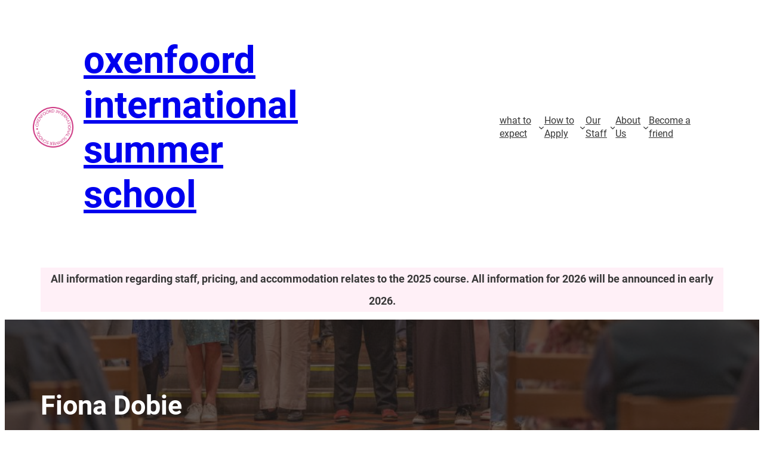

--- FILE ---
content_type: text/css
request_url: https://oxenfoordinternational.co.uk/wp-content/themes/patterns-charity/assets/library/atomic-css/atomic.min.css?ver=1.0.2
body_size: 3725
content:
:root{--at-ctnr:1140px;--at-ctnr-min:1100px;--at-gtr:15px}.at-ctnr-min{max-width:var(--at-ctnr-min)}.at-ctnr,.at-ctnr-min{margin-left:auto;margin-right:auto;padding-left:var(--at-gtr);padding-right:var(--at-gtr)}.at-ctnr{max-width:var(--at-ctnr)}.at-ctnr-fld{margin-left:auto;margin-right:auto;max-width:100%;padding-left:var(--at-gtr);padding-right:var(--at-gtr)}.at-row{display:-webkit-box;display:-ms-flexbox;display:flex;-ms-flex-wrap:wrap;flex-wrap:wrap;margin-left:calc(var(--at-gtr)*-1);margin-right:calc(var(--at-gtr)*-1)}.at-no-gtr{margin-left:0;margin-right:0}.at-no-gtr>.at-col,.at-no-gtr>[class*=at-col-]{padding-left:0;padding-right:0}.at-col,.at-col-1,.at-col-10,.at-col-11,.at-col-12,.at-col-2,.at-col-3,.at-col-4,.at-col-5,.at-col-6,.at-col-7,.at-col-8,.at-col-9,.at-col-auto,.at-col-cust,.at-col-lg,.at-col-lg-1,.at-col-lg-10,.at-col-lg-11,.at-col-lg-12,.at-col-lg-2,.at-col-lg-3,.at-col-lg-4,.at-col-lg-5,.at-col-lg-6,.at-col-lg-7,.at-col-lg-8,.at-col-lg-9,.at-col-lg-auto,.at-col-lg-cust,.at-col-md,.at-col-md-1,.at-col-md-10,.at-col-md-11,.at-col-md-12,.at-col-md-2,.at-col-md-3,.at-col-md-4,.at-col-md-5,.at-col-md-6,.at-col-md-7,.at-col-md-8,.at-col-md-9,.at-col-md-auto,.at-col-md-cust,.at-col-sm,.at-col-sm-1,.at-col-sm-10,.at-col-sm-11,.at-col-sm-12,.at-col-sm-2,.at-col-sm-3,.at-col-sm-4,.at-col-sm-5,.at-col-sm-6,.at-col-sm-7,.at-col-sm-8,.at-col-sm-9,.at-col-sm-auto,.at-col-sm-cust,.at-col-xl,.at-col-xl-1,.at-col-xl-10,.at-col-xl-11,.at-col-xl-12,.at-col-xl-2,.at-col-xl-3,.at-col-xl-4,.at-col-xl-5,.at-col-xl-6,.at-col-xl-7,.at-col-xl-8,.at-col-xl-9,.at-col-xl-auto,.at-col-xl-cust,.at-col-xxl,.at-col-xxl-1,.at-col-xxl-10,.at-col-xxl-11,.at-col-xxl-12,.at-col-xxl-2,.at-col-xxl-3,.at-col-xxl-4,.at-col-xxl-5,.at-col-xxl-6,.at-col-xxl-7,.at-col-xxl-8,.at-col-xxl-9,.at-col-xxl-auto,.at-col-xxl-cust{min-height:1px;padding-left:var(--at-gtr);padding-right:var(--at-gtr);position:relative;width:100%}.at-col{-ms-flex-preferred-size:0;flex-basis:0;-webkit-box-flex:1;-ms-flex-positive:1;flex-grow:1;max-width:100%}.at-col-auto{-webkit-box-flex:0;-ms-flex:0 0 auto;flex:0 0 auto;max-width:none;width:auto}.at-col-1{-webkit-box-flex:0;-ms-flex:0 0 8.3333333333%;flex:0 0 8.3333333333%;max-width:8.3333333333%}.at-col-2{-webkit-box-flex:0;-ms-flex:0 0 16.6666666667%;flex:0 0 16.6666666667%;max-width:16.6666666667%}.at-col-3{-webkit-box-flex:0;-ms-flex:0 0 25%;flex:0 0 25%;max-width:25%}.at-col-4{-webkit-box-flex:0;-ms-flex:0 0 33.3333333333%;flex:0 0 33.3333333333%;max-width:33.3333333333%}.at-col-5{-webkit-box-flex:0;-ms-flex:0 0 41.6666666667%;flex:0 0 41.6666666667%;max-width:41.6666666667%}.at-col-6{-webkit-box-flex:0;-ms-flex:0 0 50%;flex:0 0 50%;max-width:50%}.at-col-7{-webkit-box-flex:0;-ms-flex:0 0 58.3333333333%;flex:0 0 58.3333333333%;max-width:58.3333333333%}.at-col-8{-webkit-box-flex:0;-ms-flex:0 0 66.6666666667%;flex:0 0 66.6666666667%;max-width:66.6666666667%}.at-col-9{-webkit-box-flex:0;-ms-flex:0 0 75%;flex:0 0 75%;max-width:75%}.at-col-10{-webkit-box-flex:0;-ms-flex:0 0 83.3333333333%;flex:0 0 83.3333333333%;max-width:83.3333333333%}.at-col-11{-webkit-box-flex:0;-ms-flex:0 0 91.6666666667%;flex:0 0 91.6666666667%;max-width:91.6666666667%}.at-col-12{-webkit-box-flex:0;-ms-flex:0 0 100%;flex:0 0 100%;max-width:100%}.at-col-cust{-webkit-box-flex:0;-ms-flex:0 0 var(--at-cust-w);flex:0 0 var(--at-cust-w);max-width:var(--at-cust-w)}@media (min-width:576px){.at-col-sm{-ms-flex-preferred-size:0;flex-basis:0;-webkit-box-flex:1;-ms-flex-positive:1;flex-grow:1;max-width:100%}.at-col-sm-auto{-webkit-box-flex:0;-ms-flex:0 0 auto;flex:0 0 auto;max-width:none;width:auto}.at-col-sm-1{-webkit-box-flex:0;-ms-flex:0 0 8.3333333333%;flex:0 0 8.3333333333%;max-width:8.3333333333%}.at-col-sm-2{-webkit-box-flex:0;-ms-flex:0 0 16.6666666667%;flex:0 0 16.6666666667%;max-width:16.6666666667%}.at-col-sm-3{-webkit-box-flex:0;-ms-flex:0 0 25%;flex:0 0 25%;max-width:25%}.at-col-sm-4{-webkit-box-flex:0;-ms-flex:0 0 33.3333333333%;flex:0 0 33.3333333333%;max-width:33.3333333333%}.at-col-sm-5{-webkit-box-flex:0;-ms-flex:0 0 41.6666666667%;flex:0 0 41.6666666667%;max-width:41.6666666667%}.at-col-sm-6{-webkit-box-flex:0;-ms-flex:0 0 50%;flex:0 0 50%;max-width:50%}.at-col-sm-7{-webkit-box-flex:0;-ms-flex:0 0 58.3333333333%;flex:0 0 58.3333333333%;max-width:58.3333333333%}.at-col-sm-8{-webkit-box-flex:0;-ms-flex:0 0 66.6666666667%;flex:0 0 66.6666666667%;max-width:66.6666666667%}.at-col-sm-9{-webkit-box-flex:0;-ms-flex:0 0 75%;flex:0 0 75%;max-width:75%}.at-col-sm-10{-webkit-box-flex:0;-ms-flex:0 0 83.3333333333%;flex:0 0 83.3333333333%;max-width:83.3333333333%}.at-col-sm-11{-webkit-box-flex:0;-ms-flex:0 0 91.6666666667%;flex:0 0 91.6666666667%;max-width:91.6666666667%}.at-col-sm-12{-webkit-box-flex:0;-ms-flex:0 0 100%;flex:0 0 100%;max-width:100%}.at-col-sm-cust{-webkit-box-flex:0;-ms-flex:0 0 var(--at-cust-w);flex:0 0 var(--at-cust-w);max-width:var(--at-cust-w)}}@media (min-width:768px){.at-col-md{-ms-flex-preferred-size:0;flex-basis:0;-webkit-box-flex:1;-ms-flex-positive:1;flex-grow:1;max-width:100%}.at-col-md-auto{-webkit-box-flex:0;-ms-flex:0 0 auto;flex:0 0 auto;max-width:none;width:auto}.at-col-md-1{-webkit-box-flex:0;-ms-flex:0 0 8.3333333333%;flex:0 0 8.3333333333%;max-width:8.3333333333%}.at-col-md-2{-webkit-box-flex:0;-ms-flex:0 0 16.6666666667%;flex:0 0 16.6666666667%;max-width:16.6666666667%}.at-col-md-3{-webkit-box-flex:0;-ms-flex:0 0 25%;flex:0 0 25%;max-width:25%}.at-col-md-4{-webkit-box-flex:0;-ms-flex:0 0 33.3333333333%;flex:0 0 33.3333333333%;max-width:33.3333333333%}.at-col-md-5{-webkit-box-flex:0;-ms-flex:0 0 41.6666666667%;flex:0 0 41.6666666667%;max-width:41.6666666667%}.at-col-md-6{-webkit-box-flex:0;-ms-flex:0 0 50%;flex:0 0 50%;max-width:50%}.at-col-md-7{-webkit-box-flex:0;-ms-flex:0 0 58.3333333333%;flex:0 0 58.3333333333%;max-width:58.3333333333%}.at-col-md-8{-webkit-box-flex:0;-ms-flex:0 0 66.6666666667%;flex:0 0 66.6666666667%;max-width:66.6666666667%}.at-col-md-9{-webkit-box-flex:0;-ms-flex:0 0 75%;flex:0 0 75%;max-width:75%}.at-col-md-10{-webkit-box-flex:0;-ms-flex:0 0 83.3333333333%;flex:0 0 83.3333333333%;max-width:83.3333333333%}.at-col-md-11{-webkit-box-flex:0;-ms-flex:0 0 91.6666666667%;flex:0 0 91.6666666667%;max-width:91.6666666667%}.at-col-md-12{-webkit-box-flex:0;-ms-flex:0 0 100%;flex:0 0 100%;max-width:100%}.at-col-md-cust{-webkit-box-flex:0;-ms-flex:0 0 var(--at-cust-w);flex:0 0 var(--at-cust-w);max-width:var(--at-cust-w)}}@media (min-width:992px){.at-col-lg{-ms-flex-preferred-size:0;flex-basis:0;-webkit-box-flex:1;-ms-flex-positive:1;flex-grow:1;max-width:100%}.at-col-lg-auto{-webkit-box-flex:0;-ms-flex:0 0 auto;flex:0 0 auto;max-width:none;width:auto}.at-col-lg-1{-webkit-box-flex:0;-ms-flex:0 0 8.3333333333%;flex:0 0 8.3333333333%;max-width:8.3333333333%}.at-col-lg-2{-webkit-box-flex:0;-ms-flex:0 0 16.6666666667%;flex:0 0 16.6666666667%;max-width:16.6666666667%}.at-col-lg-3{-webkit-box-flex:0;-ms-flex:0 0 25%;flex:0 0 25%;max-width:25%}.at-col-lg-4{-webkit-box-flex:0;-ms-flex:0 0 33.3333333333%;flex:0 0 33.3333333333%;max-width:33.3333333333%}.at-col-lg-5{-webkit-box-flex:0;-ms-flex:0 0 41.6666666667%;flex:0 0 41.6666666667%;max-width:41.6666666667%}.at-col-lg-6{-webkit-box-flex:0;-ms-flex:0 0 50%;flex:0 0 50%;max-width:50%}.at-col-lg-7{-webkit-box-flex:0;-ms-flex:0 0 58.3333333333%;flex:0 0 58.3333333333%;max-width:58.3333333333%}.at-col-lg-8{-webkit-box-flex:0;-ms-flex:0 0 66.6666666667%;flex:0 0 66.6666666667%;max-width:66.6666666667%}.at-col-lg-9{-webkit-box-flex:0;-ms-flex:0 0 75%;flex:0 0 75%;max-width:75%}.at-col-lg-10{-webkit-box-flex:0;-ms-flex:0 0 83.3333333333%;flex:0 0 83.3333333333%;max-width:83.3333333333%}.at-col-lg-11{-webkit-box-flex:0;-ms-flex:0 0 91.6666666667%;flex:0 0 91.6666666667%;max-width:91.6666666667%}.at-col-lg-12{-webkit-box-flex:0;-ms-flex:0 0 100%;flex:0 0 100%;max-width:100%}.at-col-lg-cust{-webkit-box-flex:0;-ms-flex:0 0 var(--at-cust-w);flex:0 0 var(--at-cust-w);max-width:var(--at-cust-w)}}@media (min-width:1200px){.at-col-xl{-ms-flex-preferred-size:0;flex-basis:0;-webkit-box-flex:1;-ms-flex-positive:1;flex-grow:1;max-width:100%}.at-col-xl-auto{-webkit-box-flex:0;-ms-flex:0 0 auto;flex:0 0 auto;max-width:none;width:auto}.at-col-xl-1{-webkit-box-flex:0;-ms-flex:0 0 8.3333333333%;flex:0 0 8.3333333333%;max-width:8.3333333333%}.at-col-xl-2{-webkit-box-flex:0;-ms-flex:0 0 16.6666666667%;flex:0 0 16.6666666667%;max-width:16.6666666667%}.at-col-xl-3{-webkit-box-flex:0;-ms-flex:0 0 25%;flex:0 0 25%;max-width:25%}.at-col-xl-4{-webkit-box-flex:0;-ms-flex:0 0 33.3333333333%;flex:0 0 33.3333333333%;max-width:33.3333333333%}.at-col-xl-5{-webkit-box-flex:0;-ms-flex:0 0 41.6666666667%;flex:0 0 41.6666666667%;max-width:41.6666666667%}.at-col-xl-6{-webkit-box-flex:0;-ms-flex:0 0 50%;flex:0 0 50%;max-width:50%}.at-col-xl-7{-webkit-box-flex:0;-ms-flex:0 0 58.3333333333%;flex:0 0 58.3333333333%;max-width:58.3333333333%}.at-col-xl-8{-webkit-box-flex:0;-ms-flex:0 0 66.6666666667%;flex:0 0 66.6666666667%;max-width:66.6666666667%}.at-col-xl-9{-webkit-box-flex:0;-ms-flex:0 0 75%;flex:0 0 75%;max-width:75%}.at-col-xl-10{-webkit-box-flex:0;-ms-flex:0 0 83.3333333333%;flex:0 0 83.3333333333%;max-width:83.3333333333%}.at-col-xl-11{-webkit-box-flex:0;-ms-flex:0 0 91.6666666667%;flex:0 0 91.6666666667%;max-width:91.6666666667%}.at-col-xl-12{-webkit-box-flex:0;-ms-flex:0 0 100%;flex:0 0 100%;max-width:100%}.at-col-xl-cust{-webkit-box-flex:0;-ms-flex:0 0 var(--at-cust-w);flex:0 0 var(--at-cust-w);max-width:var(--at-cust-w)}}@media (min-width:1400px){.at-col-xxl{-ms-flex-preferred-size:0;flex-basis:0;-webkit-box-flex:1;-ms-flex-positive:1;flex-grow:1;max-width:100%}.at-col-xxl-auto{-webkit-box-flex:0;-ms-flex:0 0 auto;flex:0 0 auto;max-width:none;width:auto}.at-col-xxl-1{-webkit-box-flex:0;-ms-flex:0 0 8.3333333333%;flex:0 0 8.3333333333%;max-width:8.3333333333%}.at-col-xxl-2{-webkit-box-flex:0;-ms-flex:0 0 16.6666666667%;flex:0 0 16.6666666667%;max-width:16.6666666667%}.at-col-xxl-3{-webkit-box-flex:0;-ms-flex:0 0 25%;flex:0 0 25%;max-width:25%}.at-col-xxl-4{-webkit-box-flex:0;-ms-flex:0 0 33.3333333333%;flex:0 0 33.3333333333%;max-width:33.3333333333%}.at-col-xxl-5{-webkit-box-flex:0;-ms-flex:0 0 41.6666666667%;flex:0 0 41.6666666667%;max-width:41.6666666667%}.at-col-xxl-6{-webkit-box-flex:0;-ms-flex:0 0 50%;flex:0 0 50%;max-width:50%}.at-col-xxl-7{-webkit-box-flex:0;-ms-flex:0 0 58.3333333333%;flex:0 0 58.3333333333%;max-width:58.3333333333%}.at-col-xxl-8{-webkit-box-flex:0;-ms-flex:0 0 66.6666666667%;flex:0 0 66.6666666667%;max-width:66.6666666667%}.at-col-xxl-9{-webkit-box-flex:0;-ms-flex:0 0 75%;flex:0 0 75%;max-width:75%}.at-col-xxl-10{-webkit-box-flex:0;-ms-flex:0 0 83.3333333333%;flex:0 0 83.3333333333%;max-width:83.3333333333%}.at-col-xxl-11{-webkit-box-flex:0;-ms-flex:0 0 91.6666666667%;flex:0 0 91.6666666667%;max-width:91.6666666667%}.at-col-xxl-12{-webkit-box-flex:0;-ms-flex:0 0 100%;flex:0 0 100%;max-width:100%}.at-col-xxl-cust{-webkit-box-flex:0;-ms-flex:0 0 var(--at-cust-w);flex:0 0 var(--at-cust-w);max-width:var(--at-cust-w)}}.at-gap{gap:var(--at-gap)}.at-row-gap{row-gap:var(--at-row-gap)}.at-col-2m3,.at-col-lg-2m3,.at-col-md-2m3,.at-col-sm-2m3,.at-col-xl-2m3,.at-col-xs-2m3{min-height:1px;padding-left:var(--at-gtr);padding-right:var(--at-gtr);position:relative;width:100%}.at-col-2m3{-webkit-box-flex:0;-ms-flex:0 0 20%;flex:0 0 20%;max-width:20%}@media (min-width:576px){.at-col-sm-2m3{-webkit-box-flex:0;-ms-flex:0 0 20%;flex:0 0 20%;max-width:20%}}@media (min-width:768px){.at-col-md-2m3{-webkit-box-flex:0;-ms-flex:0 0 20%;flex:0 0 20%;max-width:20%}}@media (min-width:992px){.at-col-lg-2m3{-webkit-box-flex:0;-ms-flex:0 0 20%;flex:0 0 20%;max-width:20%}}@media (min-width:1200px){.at-col-xl-2m3{-webkit-box-flex:0;-ms-flex:0 0 20%;flex:0 0 20%;max-width:20%}}@media (min-width:1400px){.at-col-xxl-2m3{-webkit-box-flex:0;-ms-flex:0 0 20%;flex:0 0 20%;max-width:20%}}.at-flx-row{-webkit-box-orient:horizontal!important;-ms-flex-direction:row!important;flex-direction:row!important}.at-flx-col,.at-flx-row{-webkit-box-direction:normal!important}.at-flx-col{-webkit-box-orient:vertical!important;-ms-flex-direction:column!important;flex-direction:column!important}.at-flx-row-rev{-webkit-box-orient:horizontal!important;-ms-flex-direction:row-reverse!important;flex-direction:row-reverse!important}.at-flx-col-rev,.at-flx-row-rev{-webkit-box-direction:reverse!important}.at-flx-col-rev{-webkit-box-orient:vertical!important;-ms-flex-direction:column-reverse!important;flex-direction:column-reverse!important}.at-flx-wrp{-ms-flex-wrap:wrap!important;flex-wrap:wrap!important}.at-flx-nowrp{-ms-flex-wrap:nowrap!important;flex-wrap:nowrap!important}.at-flx-wrp-rev{-ms-flex-wrap:wrap-reverse!important;flex-wrap:wrap-reverse!important}.at-flx-fil{-webkit-box-flex:1!important;-ms-flex:1 1 auto!important;flex:1 1 auto!important}.at-flx-grw-0{-webkit-box-flex:0!important;-ms-flex-positive:0!important;flex-grow:0!important}.at-flx-grw-1{-webkit-box-flex:1!important;-ms-flex-positive:1!important;flex-grow:1!important}.at-flx-srnk-0{-ms-flex-negative:0!important;flex-shrink:0!important}.at-flx-srnk-1{-ms-flex-negative:1!important;flex-shrink:1!important}.at-jfy-cont-st{-webkit-box-pack:start!important;-ms-flex-pack:start!important;justify-content:flex-start!important}.at-jfy-cont-end{-webkit-box-pack:end!important;-ms-flex-pack:end!important;justify-content:flex-end!important}.at-jfy-cont-ctr{-webkit-box-pack:center!important;-ms-flex-pack:center!important;justify-content:center!important}.at-jfy-cont-btw{-webkit-box-pack:justify!important;-ms-flex-pack:justify!important;justify-content:space-between!important}.at-jfy-cont-ard{-ms-flex-pack:distribute!important;justify-content:space-around!important}.at-jfy-cont-evnly{-webkit-box-pack:space-evenly!important;-ms-flex-pack:space-evenly!important;justify-content:space-evenly!important}.at-al-itm-st{-webkit-box-align:start!important;-ms-flex-align:start!important;align-items:flex-start!important}.at-al-itm-end{-webkit-box-align:end!important;-ms-flex-align:end!important;align-items:flex-end!important}.at-al-itm-ctr{-webkit-box-align:center!important;-ms-flex-align:center!important;align-items:center!important}.at-al-itm-bsln{-webkit-box-align:baseline!important;-ms-flex-align:baseline!important;align-items:baseline!important}.at-al-itm-strh{-webkit-box-align:stretch!important;-ms-flex-align:stretch!important;align-items:stretch!important}.at-al-cont-st{-ms-flex-line-pack:start!important;align-content:flex-start!important}.at-al-cont-end{-ms-flex-line-pack:end!important;align-content:flex-end!important}.at-al-cont-ctr{-ms-flex-line-pack:center!important;align-content:center!important}.at-al-cont-btw{-ms-flex-line-pack:justify!important;align-content:space-between!important}.at-al-cont-ard{-ms-flex-line-pack:distribute!important;align-content:space-around!important}.at-al-cont-strh{-ms-flex-line-pack:stretch!important;align-content:stretch!important}.at-al-slf-auto{-ms-flex-item-align:auto!important;align-self:auto!important}.at-al-slf-st{-ms-flex-item-align:start!important;align-self:flex-start!important}.at-al-slf-end{-ms-flex-item-align:end!important;align-self:flex-end!important}.at-al-slf-ctr{-ms-flex-item-align:center!important;align-self:center!important}.at-al-slf-bsln{-ms-flex-item-align:baseline!important;align-self:baseline!important}.at-al-slf-strh{-ms-flex-item-align:stretch!important;align-self:stretch!important}@media (min-width:576px){.at-flx-sm-row{-webkit-box-orient:horizontal!important;-ms-flex-direction:row!important;flex-direction:row!important}.at-flx-sm-col,.at-flx-sm-row{-webkit-box-direction:normal!important}.at-flx-sm-col{-webkit-box-orient:vertical!important;-ms-flex-direction:column!important;flex-direction:column!important}.at-flx-sm-row-rev{-webkit-box-orient:horizontal!important;-ms-flex-direction:row-reverse!important;flex-direction:row-reverse!important}.at-flx-sm-col-rev,.at-flx-sm-row-rev{-webkit-box-direction:reverse!important}.at-flx-sm-col-rev{-webkit-box-orient:vertical!important;-ms-flex-direction:column-reverse!important;flex-direction:column-reverse!important}.at-flx-sm-wrp{-ms-flex-wrap:wrap!important;flex-wrap:wrap!important}.at-flx-sm-nowrp{-ms-flex-wrap:nowrap!important;flex-wrap:nowrap!important}.at-flx-sm-wrp-rev{-ms-flex-wrap:wrap-reverse!important;flex-wrap:wrap-reverse!important}.at-flx-sm-fil{-webkit-box-flex:1!important;-ms-flex:1 1 auto!important;flex:1 1 auto!important}.at-flx-sm-grw-0{-webkit-box-flex:0!important;-ms-flex-positive:0!important;flex-grow:0!important}.at-flx-sm-grw-1{-webkit-box-flex:1!important;-ms-flex-positive:1!important;flex-grow:1!important}.at-flx-sm-srnk-0{-ms-flex-negative:0!important;flex-shrink:0!important}.at-flx-sm-srnk-1{-ms-flex-negative:1!important;flex-shrink:1!important}.at-jfy-cont-sm-st{-webkit-box-pack:start!important;-ms-flex-pack:start!important;justify-content:flex-start!important}.at-jfy-cont-sm-end{-webkit-box-pack:end!important;-ms-flex-pack:end!important;justify-content:flex-end!important}.at-jfy-cont-sm-ctr{-webkit-box-pack:center!important;-ms-flex-pack:center!important;justify-content:center!important}.at-jfy-cont-sm-btw{-webkit-box-pack:justify!important;-ms-flex-pack:justify!important;justify-content:space-between!important}.at-jfy-cont-sm-ard{-ms-flex-pack:distribute!important;justify-content:space-around!important}.at-jfy-cont-sm-evnly{-webkit-box-pack:space-evenly!important;-ms-flex-pack:space-evenly!important;justify-content:space-evenly!important}.at-al-itm-sm-st{-webkit-box-align:start!important;-ms-flex-align:start!important;align-items:flex-start!important}.at-al-itm-sm-end{-webkit-box-align:end!important;-ms-flex-align:end!important;align-items:flex-end!important}.at-al-itm-sm-ctr{-webkit-box-align:center!important;-ms-flex-align:center!important;align-items:center!important}.at-al-itm-sm-bsln{-webkit-box-align:baseline!important;-ms-flex-align:baseline!important;align-items:baseline!important}.at-al-itm-sm-strh{-webkit-box-align:stretch!important;-ms-flex-align:stretch!important;align-items:stretch!important}.at-al-cont-sm-st{-ms-flex-line-pack:start!important;align-content:flex-start!important}.at-al-cont-sm-end{-ms-flex-line-pack:end!important;align-content:flex-end!important}.at-al-cont-sm-ctr{-ms-flex-line-pack:center!important;align-content:center!important}.at-al-cont-sm-btw{-ms-flex-line-pack:justify!important;align-content:space-between!important}.at-al-cont-sm-ard{-ms-flex-line-pack:distribute!important;align-content:space-around!important}.at-al-cont-sm-strh{-ms-flex-line-pack:stretch!important;align-content:stretch!important}.at-al-slf-sm-auto{-ms-flex-item-align:auto!important;align-self:auto!important}.at-al-slf-sm-st{-ms-flex-item-align:start!important;align-self:flex-start!important}.at-al-slf-sm-end{-ms-flex-item-align:end!important;align-self:flex-end!important}.at-al-slf-sm-ctr{-ms-flex-item-align:center!important;align-self:center!important}.at-al-slf-sm-bsln{-ms-flex-item-align:baseline!important;align-self:baseline!important}.at-al-slf-sm-strh{-ms-flex-item-align:stretch!important;align-self:stretch!important}}@media (min-width:768px){.at-flx-md-row{-webkit-box-orient:horizontal!important;-ms-flex-direction:row!important;flex-direction:row!important}.at-flx-md-col,.at-flx-md-row{-webkit-box-direction:normal!important}.at-flx-md-col{-webkit-box-orient:vertical!important;-ms-flex-direction:column!important;flex-direction:column!important}.at-flx-md-row-rev{-webkit-box-orient:horizontal!important;-ms-flex-direction:row-reverse!important;flex-direction:row-reverse!important}.at-flx-md-col-rev,.at-flx-md-row-rev{-webkit-box-direction:reverse!important}.at-flx-md-col-rev{-webkit-box-orient:vertical!important;-ms-flex-direction:column-reverse!important;flex-direction:column-reverse!important}.at-flx-md-wrp{-ms-flex-wrap:wrap!important;flex-wrap:wrap!important}.at-flx-md-nowrp{-ms-flex-wrap:nowrap!important;flex-wrap:nowrap!important}.at-flx-md-wrp-rev{-ms-flex-wrap:wrap-reverse!important;flex-wrap:wrap-reverse!important}.at-flx-md-fil{-webkit-box-flex:1!important;-ms-flex:1 1 auto!important;flex:1 1 auto!important}.at-flx-md-grw-0{-webkit-box-flex:0!important;-ms-flex-positive:0!important;flex-grow:0!important}.at-flx-md-grw-1{-webkit-box-flex:1!important;-ms-flex-positive:1!important;flex-grow:1!important}.at-flx-md-srnk-0{-ms-flex-negative:0!important;flex-shrink:0!important}.at-flx-md-srnk-1{-ms-flex-negative:1!important;flex-shrink:1!important}.at-jfy-cont-md-st{-webkit-box-pack:start!important;-ms-flex-pack:start!important;justify-content:flex-start!important}.at-jfy-cont-md-end{-webkit-box-pack:end!important;-ms-flex-pack:end!important;justify-content:flex-end!important}.at-jfy-cont-md-ctr{-webkit-box-pack:center!important;-ms-flex-pack:center!important;justify-content:center!important}.at-jfy-cont-md-btw{-webkit-box-pack:justify!important;-ms-flex-pack:justify!important;justify-content:space-between!important}.at-jfy-cont-md-ard{-ms-flex-pack:distribute!important;justify-content:space-around!important}.at-jfy-cont-md-evnly{-webkit-box-pack:space-evenly!important;-ms-flex-pack:space-evenly!important;justify-content:space-evenly!important}.at-al-itm-md-st{-webkit-box-align:start!important;-ms-flex-align:start!important;align-items:flex-start!important}.at-al-itm-md-end{-webkit-box-align:end!important;-ms-flex-align:end!important;align-items:flex-end!important}.at-al-itm-md-ctr{-webkit-box-align:center!important;-ms-flex-align:center!important;align-items:center!important}.at-al-itm-md-bsln{-webkit-box-align:baseline!important;-ms-flex-align:baseline!important;align-items:baseline!important}.at-al-itm-md-strh{-webkit-box-align:stretch!important;-ms-flex-align:stretch!important;align-items:stretch!important}.at-al-cont-md-st{-ms-flex-line-pack:start!important;align-content:flex-start!important}.at-al-cont-md-end{-ms-flex-line-pack:end!important;align-content:flex-end!important}.at-al-cont-md-ctr{-ms-flex-line-pack:center!important;align-content:center!important}.at-al-cont-md-btw{-ms-flex-line-pack:justify!important;align-content:space-between!important}.at-al-cont-md-ard{-ms-flex-line-pack:distribute!important;align-content:space-around!important}.at-al-cont-md-strh{-ms-flex-line-pack:stretch!important;align-content:stretch!important}.at-al-slf-md-auto{-ms-flex-item-align:auto!important;align-self:auto!important}.at-al-slf-md-st{-ms-flex-item-align:start!important;align-self:flex-start!important}.at-al-slf-md-end{-ms-flex-item-align:end!important;align-self:flex-end!important}.at-al-slf-md-ctr{-ms-flex-item-align:center!important;align-self:center!important}.at-al-slf-md-bsln{-ms-flex-item-align:baseline!important;align-self:baseline!important}.at-al-slf-md-strh{-ms-flex-item-align:stretch!important;align-self:stretch!important}}@media (min-width:992px){.at-flx-lg-row{-webkit-box-orient:horizontal!important;-ms-flex-direction:row!important;flex-direction:row!important}.at-flx-lg-col,.at-flx-lg-row{-webkit-box-direction:normal!important}.at-flx-lg-col{-webkit-box-orient:vertical!important;-ms-flex-direction:column!important;flex-direction:column!important}.at-flx-lg-row-rev{-webkit-box-orient:horizontal!important;-ms-flex-direction:row-reverse!important;flex-direction:row-reverse!important}.at-flx-lg-col-rev,.at-flx-lg-row-rev{-webkit-box-direction:reverse!important}.at-flx-lg-col-rev{-webkit-box-orient:vertical!important;-ms-flex-direction:column-reverse!important;flex-direction:column-reverse!important}.at-flx-lg-wrp{-ms-flex-wrap:wrap!important;flex-wrap:wrap!important}.at-flx-lg-nowrp{-ms-flex-wrap:nowrap!important;flex-wrap:nowrap!important}.at-flx-lg-wrp-rev{-ms-flex-wrap:wrap-reverse!important;flex-wrap:wrap-reverse!important}.at-flx-lg-fil{-webkit-box-flex:1!important;-ms-flex:1 1 auto!important;flex:1 1 auto!important}.at-flx-lg-grw-0{-webkit-box-flex:0!important;-ms-flex-positive:0!important;flex-grow:0!important}.at-flx-lg-grw-1{-webkit-box-flex:1!important;-ms-flex-positive:1!important;flex-grow:1!important}.at-flx-lg-srnk-0{-ms-flex-negative:0!important;flex-shrink:0!important}.at-flx-lg-srnk-1{-ms-flex-negative:1!important;flex-shrink:1!important}.at-jfy-cont-lg-st{-webkit-box-pack:start!important;-ms-flex-pack:start!important;justify-content:flex-start!important}.at-jfy-cont-lg-end{-webkit-box-pack:end!important;-ms-flex-pack:end!important;justify-content:flex-end!important}.at-jfy-cont-lg-ctr{-webkit-box-pack:center!important;-ms-flex-pack:center!important;justify-content:center!important}.at-jfy-cont-lg-btw{-webkit-box-pack:justify!important;-ms-flex-pack:justify!important;justify-content:space-between!important}.at-jfy-cont-lg-ard{-ms-flex-pack:distribute!important;justify-content:space-around!important}.at-jfy-cont-lg-evnly{-webkit-box-pack:space-evenly!important;-ms-flex-pack:space-evenly!important;justify-content:space-evenly!important}.at-al-itm-lg-st{-webkit-box-align:start!important;-ms-flex-align:start!important;align-items:flex-start!important}.at-al-itm-lg-end{-webkit-box-align:end!important;-ms-flex-align:end!important;align-items:flex-end!important}.at-al-itm-lg-ctr{-webkit-box-align:center!important;-ms-flex-align:center!important;align-items:center!important}.at-al-itm-lg-bsln{-webkit-box-align:baseline!important;-ms-flex-align:baseline!important;align-items:baseline!important}.at-al-itm-lg-strh{-webkit-box-align:stretch!important;-ms-flex-align:stretch!important;align-items:stretch!important}.at-al-cont-lg-st{-ms-flex-line-pack:start!important;align-content:flex-start!important}.at-al-cont-lg-end{-ms-flex-line-pack:end!important;align-content:flex-end!important}.at-al-cont-lg-ctr{-ms-flex-line-pack:center!important;align-content:center!important}.at-al-cont-lg-btw{-ms-flex-line-pack:justify!important;align-content:space-between!important}.at-al-cont-lg-ard{-ms-flex-line-pack:distribute!important;align-content:space-around!important}.at-al-cont-lg-strh{-ms-flex-line-pack:stretch!important;align-content:stretch!important}.at-al-slf-lg-auto{-ms-flex-item-align:auto!important;align-self:auto!important}.at-al-slf-lg-st{-ms-flex-item-align:start!important;align-self:flex-start!important}.at-al-slf-lg-end{-ms-flex-item-align:end!important;align-self:flex-end!important}.at-al-slf-lg-ctr{-ms-flex-item-align:center!important;align-self:center!important}.at-al-slf-lg-bsln{-ms-flex-item-align:baseline!important;align-self:baseline!important}.at-al-slf-lg-strh{-ms-flex-item-align:stretch!important;align-self:stretch!important}}@media (min-width:1200px){.at-flx-xl-row{-webkit-box-orient:horizontal!important;-ms-flex-direction:row!important;flex-direction:row!important}.at-flx-xl-col,.at-flx-xl-row{-webkit-box-direction:normal!important}.at-flx-xl-col{-webkit-box-orient:vertical!important;-ms-flex-direction:column!important;flex-direction:column!important}.at-flx-xl-row-rev{-webkit-box-orient:horizontal!important;-ms-flex-direction:row-reverse!important;flex-direction:row-reverse!important}.at-flx-xl-col-rev,.at-flx-xl-row-rev{-webkit-box-direction:reverse!important}.at-flx-xl-col-rev{-webkit-box-orient:vertical!important;-ms-flex-direction:column-reverse!important;flex-direction:column-reverse!important}.at-flx-xl-wrp{-ms-flex-wrap:wrap!important;flex-wrap:wrap!important}.at-flx-xl-nowrp{-ms-flex-wrap:nowrap!important;flex-wrap:nowrap!important}.at-flx-xl-wrp-rev{-ms-flex-wrap:wrap-reverse!important;flex-wrap:wrap-reverse!important}.at-flx-xl-fil{-webkit-box-flex:1!important;-ms-flex:1 1 auto!important;flex:1 1 auto!important}.at-flx-xl-grw-0{-webkit-box-flex:0!important;-ms-flex-positive:0!important;flex-grow:0!important}.at-flx-xl-grw-1{-webkit-box-flex:1!important;-ms-flex-positive:1!important;flex-grow:1!important}.at-flx-xl-srnk-0{-ms-flex-negative:0!important;flex-shrink:0!important}.at-flx-xl-srnk-1{-ms-flex-negative:1!important;flex-shrink:1!important}.at-jfy-cont-xl-st{-webkit-box-pack:start!important;-ms-flex-pack:start!important;justify-content:flex-start!important}.at-jfy-cont-xl-end{-webkit-box-pack:end!important;-ms-flex-pack:end!important;justify-content:flex-end!important}.at-jfy-cont-xl-ctr{-webkit-box-pack:center!important;-ms-flex-pack:center!important;justify-content:center!important}.at-jfy-cont-xl-btw{-webkit-box-pack:justify!important;-ms-flex-pack:justify!important;justify-content:space-between!important}.at-jfy-cont-xl-ard{-ms-flex-pack:distribute!important;justify-content:space-around!important}.at-jfy-cont-xl-evnly{-webkit-box-pack:space-evenly!important;-ms-flex-pack:space-evenly!important;justify-content:space-evenly!important}.at-al-itm-xl-st{-webkit-box-align:start!important;-ms-flex-align:start!important;align-items:flex-start!important}.at-al-itm-xl-end{-webkit-box-align:end!important;-ms-flex-align:end!important;align-items:flex-end!important}.at-al-itm-xl-ctr{-webkit-box-align:center!important;-ms-flex-align:center!important;align-items:center!important}.at-al-itm-xl-bsln{-webkit-box-align:baseline!important;-ms-flex-align:baseline!important;align-items:baseline!important}.at-al-itm-xl-strh{-webkit-box-align:stretch!important;-ms-flex-align:stretch!important;align-items:stretch!important}.at-al-cont-xl-st{-ms-flex-line-pack:start!important;align-content:flex-start!important}.at-al-cont-xl-end{-ms-flex-line-pack:end!important;align-content:flex-end!important}.at-al-cont-xl-ctr{-ms-flex-line-pack:center!important;align-content:center!important}.at-al-cont-xl-btw{-ms-flex-line-pack:justify!important;align-content:space-between!important}.at-al-cont-xl-ard{-ms-flex-line-pack:distribute!important;align-content:space-around!important}.at-al-cont-xl-strh{-ms-flex-line-pack:stretch!important;align-content:stretch!important}.at-al-slf-xl-auto{-ms-flex-item-align:auto!important;align-self:auto!important}.at-al-slf-xl-st{-ms-flex-item-align:start!important;align-self:flex-start!important}.at-al-slf-xl-end{-ms-flex-item-align:end!important;align-self:flex-end!important}.at-al-slf-xl-ctr{-ms-flex-item-align:center!important;align-self:center!important}.at-al-slf-xl-bsln{-ms-flex-item-align:baseline!important;align-self:baseline!important}.at-al-slf-xl-strh{-ms-flex-item-align:stretch!important;align-self:stretch!important}}@media (min-width:1400px){.at-flx-xxl-row{-webkit-box-orient:horizontal!important;-ms-flex-direction:row!important;flex-direction:row!important}.at-flx-xxl-col,.at-flx-xxl-row{-webkit-box-direction:normal!important}.at-flx-xxl-col{-webkit-box-orient:vertical!important;-ms-flex-direction:column!important;flex-direction:column!important}.at-flx-xxl-row-rev{-webkit-box-orient:horizontal!important;-webkit-box-direction:reverse!important;-ms-flex-direction:row-reverse!important;flex-direction:row-reverse!important}.at-flx-xxl-col-rev{-webkit-box-orient:vertical!important;-webkit-box-direction:reverse!important;-ms-flex-direction:column-reverse!important;flex-direction:column-reverse!important}.at-flx-xxl-wrp{-ms-flex-wrap:wrap!important;flex-wrap:wrap!important}.at-flx-xxl-nowrp{-ms-flex-wrap:nowrap!important;flex-wrap:nowrap!important}.at-flx-xxl-wrp-rev{-ms-flex-wrap:wrap-reverse!important;flex-wrap:wrap-reverse!important}.at-flx-xxl-fil{-webkit-box-flex:1!important;-ms-flex:1 1 auto!important;flex:1 1 auto!important}.at-flx-xxl-grw-0{-webkit-box-flex:0!important;-ms-flex-positive:0!important;flex-grow:0!important}.at-flx-xxl-grw-1{-webkit-box-flex:1!important;-ms-flex-positive:1!important;flex-grow:1!important}.at-flx-xxl-srnk-0{-ms-flex-negative:0!important;flex-shrink:0!important}.at-flx-xxl-srnk-1{-ms-flex-negative:1!important;flex-shrink:1!important}.at-jfy-cont-xxl-st{-webkit-box-pack:start!important;-ms-flex-pack:start!important;justify-content:flex-start!important}.at-jfy-cont-xxl-end{-webkit-box-pack:end!important;-ms-flex-pack:end!important;justify-content:flex-end!important}.at-jfy-cont-xxl-ctr{-webkit-box-pack:center!important;-ms-flex-pack:center!important;justify-content:center!important}.at-jfy-cont-xxl-btw{-webkit-box-pack:justify!important;-ms-flex-pack:justify!important;justify-content:space-between!important}.at-jfy-cont-xxl-ard{-ms-flex-pack:distribute!important;justify-content:space-around!important}.at-jfy-cont-xxl-evnly{-webkit-box-pack:space-evenly!important;-ms-flex-pack:space-evenly!important;justify-content:space-evenly!important}.at-al-itm-xxl-st{-webkit-box-align:start!important;-ms-flex-align:start!important;align-items:flex-start!important}.at-al-itm-xxl-end{-webkit-box-align:end!important;-ms-flex-align:end!important;align-items:flex-end!important}.at-al-itm-xxl-ctr{-webkit-box-align:center!important;-ms-flex-align:center!important;align-items:center!important}.at-al-itm-xxl-bsln{-webkit-box-align:baseline!important;-ms-flex-align:baseline!important;align-items:baseline!important}.at-al-itm-xxl-strh{-webkit-box-align:stretch!important;-ms-flex-align:stretch!important;align-items:stretch!important}.at-al-cont-xxl-st{-ms-flex-line-pack:start!important;align-content:flex-start!important}.at-al-cont-xxl-end{-ms-flex-line-pack:end!important;align-content:flex-end!important}.at-al-cont-xxl-ctr{-ms-flex-line-pack:center!important;align-content:center!important}.at-al-cont-xxl-btw{-ms-flex-line-pack:justify!important;align-content:space-between!important}.at-al-cont-xxl-ard{-ms-flex-line-pack:distribute!important;align-content:space-around!important}.at-al-cont-xxl-strh{-ms-flex-line-pack:stretch!important;align-content:stretch!important}.at-al-slf-xxl-auto{-ms-flex-item-align:auto!important;align-self:auto!important}.at-al-slf-xxl-st{-ms-flex-item-align:start!important;align-self:flex-start!important}.at-al-slf-xxl-end{-ms-flex-item-align:end!important;align-self:flex-end!important}.at-al-slf-xxl-ctr{-ms-flex-item-align:center!important;align-self:center!important}.at-al-slf-xxl-bsln{-ms-flex-item-align:baseline!important;align-self:baseline!important}.at-al-slf-xxl-strh{-ms-flex-item-align:stretch!important;align-self:stretch!important}}.at-d-non{display:none!important}.at-inl{display:inline!important}.at-inl-blk{display:inline-block!important}.at-blk{display:block!important}.at-tbl{display:table!important}.at-tbl-row{display:table-row!important}.at-tbl-cel{display:table-cell!important}.at-flx{display:-webkit-box!important;display:-ms-flexbox!important;display:flex!important}.at-inl-flx{display:-webkit-inline-box!important;display:-ms-inline-flexbox!important;display:inline-flex!important}@media (min-width:576px){.at-sm-d-non{display:none!important}.at-sm-inl{display:inline!important}.at-sm-inl-blk{display:inline-block!important}.at-sm-blk{display:block!important}.at-sm-tbl{display:table!important}.at-sm-tbl-row{display:table-row!important}.at-sm-tbl-cel{display:table-cell!important}.at-sm-flx{display:-webkit-box!important;display:-ms-flexbox!important;display:flex!important}.at-sm-inl-flx{display:-webkit-inline-box!important;display:-ms-inline-flexbox!important;display:inline-flex!important}}@media (min-width:768px){.at-md-d-non{display:none!important}.at-md-inl{display:inline!important}.at-md-inl-blk{display:inline-block!important}.at-md-blk{display:block!important}.at-md-tbl{display:table!important}.at-md-tbl-row{display:table-row!important}.at-md-tbl-cel{display:table-cell!important}.at-md-flx{display:-webkit-box!important;display:-ms-flexbox!important;display:flex!important}.at-md-inl-flx{display:-webkit-inline-box!important;display:-ms-inline-flexbox!important;display:inline-flex!important}}@media (min-width:992px){.at-lg-d-non{display:none!important}.at-lg-inl{display:inline!important}.at-lg-inl-blk{display:inline-block!important}.at-lg-blk{display:block!important}.at-lg-tbl{display:table!important}.at-lg-tbl-row{display:table-row!important}.at-lg-tbl-cel{display:table-cell!important}.at-lg-flx{display:-webkit-box!important;display:-ms-flexbox!important;display:flex!important}.at-lg-inl-flx{display:-webkit-inline-box!important;display:-ms-inline-flexbox!important;display:inline-flex!important}}@media (min-width:1200px){.at-xl-d-non{display:none!important}.at-xl-inl{display:inline!important}.at-xl-inl-blk{display:inline-block!important}.at-xl-blk{display:block!important}.at-xl-tbl{display:table!important}.at-xl-tbl-row{display:table-row!important}.at-xl-tbl-cel{display:table-cell!important}.at-xl-flx{display:-webkit-box!important;display:-ms-flexbox!important;display:flex!important}.at-xl-inl-flx{display:-webkit-inline-box!important;display:-ms-inline-flexbox!important;display:inline-flex!important}}@media (min-width:1400px){.at-xxl-d-non{display:none!important}.at-xxl-inl{display:inline!important}.at-xxl-inl-blk{display:inline-block!important}.at-xxl-blk{display:block!important}.at-xxl-tbl{display:table!important}.at-xxl-tbl-row{display:table-row!important}.at-xxl-tbl-cel{display:table-cell!important}.at-xxl-flx{display:-webkit-box!important;display:-ms-flexbox!important;display:flex!important}.at-xxl-inl-flx{display:-webkit-inline-box!important;display:-ms-inline-flexbox!important;display:inline-flex!important}}html{scroll-behavior:var(--at-scr-beh,initial)}.at-row *{-webkit-box-sizing:var(--at-box-szg,border-box);box-sizing:var(--at-box-szg,border-box)}.at-txt,.at-txt *{color:var(--at-cl,initial);font-family:var(--at-fnt-fam,initial);font-size:var(--at-fnt-sz,initial);font-style:var(--at-fnt-sty,initial);font-weight:var(--at-fnt-wt,initial);letter-spacing:var(--at-ltr-sp,initial);line-height:var(--at-ln-h,initial);-webkit-text-decoration:var(--at-txt-dec,initial);text-decoration:var(--at-txt-dec,initial);text-transform:var(--at-txt-tf,initial)}.at-txt-al{text-align:var(--at-txt-al,initial)}.at-txt-sdw{text-shadow:var(--at-txt-sdw,initial)}.at-txt-ovf{text-overflow:var(--at-txt-ovf,initial)}.at-dropcap:first-letter{background-color:var(--at-bg-cl,initial);border-color:var(--at-bdr-cl,initial);border-radius:var(--at-bdr-rad,initial);border-style:var(--at-bdr-sty,initial);border-width:var(--at-bdr-w,initial);-webkit-box-shadow:var(--at-box-sdw,initial);box-shadow:var(--at-box-sdw,initial);color:var(--at-cl,initial);float:left;font-family:var(--at-fnt-fam,initial);font-size:var(--at-fnt-sz,initial);font-style:var(--at-fnt-sty,initial);font-weight:var(--at-fnt-wt,initial);letter-spacing:var(--at-ltr-sp,initial);line-height:var(--at-ln-h,initial);margin:var(--at-m,initial);padding:var(--at-p,initial);-webkit-text-decoration:var(--at-txt-dec,initial);text-decoration:var(--at-txt-dec,initial);text-transform:var(--at-txt-tf,initial)}.at-tbl{caption-side:var(--at-cpt-sd,initial);table-layout:var(--at-tbl-lyt,initial)}.at-ls{list-style-image:var(--at-ls-img,none);list-style-position:var(--at-ls-pos,outside);list-style-type:var(--at-ls-typ,none)}.at-ls li::marker{color:var(--at-mkr-cl,initial);font-size:var(--at-mkr-sz,initial)}.at-btn{--at-cur:pointer;background-color:var(--at-bg-cl,initial);border-color:var(--at-bdr-cl,initial);border-style:var(--at-bdr-sty,initial);border-width:var(--at-bdr-w,initial);color:var(--at-cl,initial);cursor:var(--at-cur,initial);font-size:var(--at-fnt-sz,initial);line-height:var(--at-ln-h,initial);padding:var(--at-p,initial)}.at-svg{fill:var(--at-cl)}.at-svg circle,.at-svg ellipse,.at-svg line,.at-svg path,.at-svg polyline,.at-svg rect,.at-svg text{fill:inherit}.at-svg-wrp{--at-ln-h:0;line-height:var(--at-ln-h)}.at-svg-wrp svg{height:var(--at-h,inherit);width:var(--at-w,inherit)}.at-img{--at-max-w:100%;max-width:var(--at-max-w)}.at-vid{--at-max-w:100%;--at-w:100%;--at-h:100%;height:var(--at-h,initial);max-width:var(--at-max-w,initial);width:var(--at-w,initial)}.at-vid-bg{--at-pos:absolute;--at-z-idx:-1;--at-l:0;--at-t:0;-o-object-fit:cover;object-fit:cover}.at-aud{--at-w:100%;--at-min-w:300px;min-width:var(--at-min-w,initial);width:var(--at-w,initial)}.at-acl{accent-color:var(--at-acl,initial)}.at-bg-cl{background-color:var(--at-bg-cl,initial)}.at-bg-img{background-attachment:var(--at-bg-atch,initial);background-blend-mode:var(--at-bg-blend-mode,initial);background-image:var(--at-bg-img,initial);background-origin:var(--at-bg-org,initial);background-position:var(--at-bg-pos,initial);background-repeat:var(--at-bg-rpt,initial);background-size:var(--at-bg-sz,initial)}.at-bg-vid{--at-pos:relative;--at-z-idx:1}.at-bdr{border-color:var(--at-bdr-cl,initial);border-style:var(--at-bdr-sty,initial);border-width:var(--at-bdr-w,initial)}.at-bdr-rad{border-radius:var(--at-bdr-rad,initial)}.at-msk{-webkit-mask-image:var(--at-msk-img,initial);mask-image:var(--at-msk-img,initial);mask-mode:var(--at-msk-mode,initial);-webkit-mask-origin:var(--at-msk-org,initial);mask-origin:var(--at-msk-org,initial);-webkit-mask-position:var(--at-msk-pos,initial);mask-position:var(--at-msk-pos,initial);-webkit-mask-repeat:var(--at-msk-rpt,initial);mask-repeat:var(--at-msk-rpt,initial);-webkit-mask-size:var(--at-msk-sz,initial);mask-size:var(--at-msk-sz,initial)}.at-ovl{--at-pos:relative;--at-z-idx:2}.at-ovl:after{content:"";--at-pos:absolute;--at-l:0;--at-t:0;--at-w:100%;--at-h:100%;--at-z-idx:-1;height:var(--at-h,initial);left:var(--at-l,initial);position:var(--at-pos,initial);top:var(--at-t,initial);-webkit-transition:var(--at-trs,initial);transition:var(--at-trs,initial);width:var(--at-w,initial);z-index:var(--at-z-idx,initial)}.at-ovl-cl:after{background:var(--at-ovl,initial)}.at-ovl-grd:after{background:var(--at-ovl),initial}.at-pos{bottom:var(--at-b,initial);left:var(--at-l,initial);position:var(--at-pos,initial);right:var(--at-r,initial);top:var(--at-t,initial)}.at-box-sdw{-webkit-box-shadow:var(--at-box-sdw,initial);box-shadow:var(--at-box-sdw,initial)}.at-box-szg{-webkit-box-sizing:var(--at-box-szg,initial);box-sizing:var(--at-box-szg,initial)}.at-ct-cl{caret-color:var(--at-ct-cl,initial)}.at-cl{color:var(--at-cl,initial)}.at-clp-pth{clip-path:var(--at-clp-pth,initial)}.at-clr{clear:var(--at-clr,initial)}.at-cur{cursor:var(--at-cur,initial)}.at-dir{direction:var(--at-dir,initial)}.at-fl{-webkit-filter:var(--at-fl,initial);filter:var(--at-fl,initial)}.at-m{margin:var(--at-m,initial)}.at-max-h{max-height:var(--at-max-h,initial)}.at-max-w{max-width:var(--at-max-w,initial)}.at-min-h{min-height:var(--at-min-h,initial)}.at-min-w{min-width:var(--at-min-w,initial)}.at-map{height:100%!important;width:100%!important}.at-h{height:var(--at-h,initial)}.at-w{width:var(--at-w,initial)}.at-mix-blnd-mode{mix-blend-mode:var(--at-mix-blend-mode,initial)}.at-obj-fit{mix-blend-mode:var(--at-obj-fit,initial)}.at-opa{opacity:var(--at-opa,initial)}.at-ovf{overflow:var(--at-ovf,initial)}.at-p{padding:var(--at-p,initial)}.at-ptr-ev{pointer-events:var(--at-ptr-ev,initial)}.at-resz{resize:var(--at-resz,initial)}.at-tab-sz{-moz-tab-size:var(--at-tab-sz,initial);-o-tab-size:var(--at-tab-sz,initial);tab-size:var(--at-tab-sz,initial)}.at-tf{-webkit-perspective:var(--at-ppv,initial);perspective:var(--at-ppv,initial);-webkit-perspective-origin:var(--at-ppv-org,initial);perspective-origin:var(--at-ppv-org,initial);-webkit-transform:var(--at-tf,initial);-ms-transform:var(--at-tf,initial);transform:var(--at-tf,initial);-webkit-transform-origin:var(--at-tf-org,initial);-ms-transform-origin:var(--at-tf-org,initial);transform-origin:var(--at-tf-org,initial);-webkit-transform-style:var(--at-tf-sty,initial);transform-style:var(--at-tf-sty,initial)}.at-trs{-webkit-transition:var(--at-trs,initial);transition:var(--at-trs,initial)}.at-vis{visibility:var(--at-vis,initial)}.at-white-sp{white-space:var(--at-white-sp,initial)}.at-wrd-brk{word-break:var(--at-wrd-brk,initial)}.at-wrd-spc{word-spacing:var(--at-wrd-spg,initial)}.at-wrd-wrp{word-wrap:var(--at-wrd-wrp,initial)}.at-z-idx{z-index:var(--at-z-idx,initial)}.at-blk-shp{--at-pos:relative}.at-blk-shp>:not(.at-shp):not(.at-z-idx){--at-z-idx:2;--at-pos:relative;position:var(--at-pos,initial);z-index:var(--at-z-idx,initial)}.at-shp{--at-pos:absolute;--at-w:100%;--at-l:0;--at-z-idx:1}.at-shp-t{--at-t:0}.at-shp-b{--at-b:0}.at-stky{position:sticky!important;top:0!important;-ms-flex-item-align:start!important;align-self:flex-start!important}.at-has-abs-wrp{position:relative}.at-abs-el{bottom:0;height:100%;position:absolute;top:0;width:100%}.at-vrt{--at-vrt-gap:var(--at-gap,15px);gap:var(--at-vrt-gap)}.at-vrt-hdr{width:var(--at-vrt-w,20%)}.at-vrt-conts{width:calc(100% - var(--at-vrt-w, 20%) - var(--at-vrt-gap))}

--- FILE ---
content_type: text/css
request_url: https://oxenfoordinternational.co.uk/wp-content/themes/patterns-charity/build/public/public.css?ver=1.0.2
body_size: 667
content:
input[type=color],input[type=date],input[type=datetime-local],input[type=datetime],input[type=email],input[type=month],input[type=number],input[type=password],input[type=range],input[type=search],input[type=tel],input[type=text],input[type=time],input[type=url],input[type=week],select,textarea{--at-p:10px;--at-w:100%;--at-box-szg:border-box;-webkit-box-sizing:var(--at-box-szg);box-sizing:var(--at-box-szg);padding:var(--at-p);width:var(--at-w)}input[type=date],input[type=datetime-local],input[type=datetime],input[type=email],input[type=month],input[type=number],input[type=password],input[type=range],input[type=search]:not(.wp-block-search__input),input[type=tel],input[type=text],input[type=time],input[type=url],input[type=week]{--at-h:40px;height:var(--at-h)}input[type=submit]{--at-p:6px 12px;--at-bg-cl:var(--wp--preset--color--primary);--at-bdr-cl:var(--wp--preset--color--primary);--at-bdr-sty:solid;--at-bdr-w:solid;--at-cl:var(--wp--preset--color--default);--at-cur:pointer;background:var(--at-bg-cl);border-color:var(--at-bdr-cl);border-style:var(--at-bdr-sty);border-width:var(--at-bdr-w);color:var(--at-cl);cursor:var(--at-cur);padding:var(--at-p)}input[type=submit]:focus,input[type=submit]:hover{--at-cl:var(--wp--preset--color--base);--at-bg-cl:var(--wp--preset--color--secondary);--at-bdr-cl:var(--wp--preset--color--secondary)}.entry-content.wp-block-post-content a:not(.wp-element-button):not(.wp-block-button__link):not(.wp-block-query-pagination-previous):not(.page-numbers):not(.wp-block-query-pagination-next),.wp-block-comment-content a:not(.wp-element-button):not(.wp-block-button__link),.wp-block-heading a:not(.wp-element-button):not(.wp-block-button__link),p a:not(.wp-element-button):not(.wp-block-button__link){text-decoration:underline}.pwp-txt-dec-non,.pwp-txt-dec-non a{text-decoration:none!important}ol{list-style-position:inside}ol li ol,ol li ul{--at-m:0 0 0 25px;margin:var(--at-m)}ul{list-style-position:inside;--at-m:0;--at-p:0;margin:var(--at-m);padding:var(--at-p)}ul li ol,ul li ul{--at-m:0 0 0 25px;margin:var(--at-m)}hr:not(.wp-block-separator){--at-m:15px 0;margin:var(--at-m)}.post-password-form input[type=submit]{--at-m:15px 0 0 0;margin:var(--at-m)}:where(.wp-site-blocks)>*+*{-webkit-margin-before:0!important;margin-block-start:0!important}:where(.wp-site-blocks)>*+*>*{-webkit-margin-before:0!important;margin-block-start:0!important}.is-style-scroll-to-top .wp-element-button:after{content:"↑";--at-pos:absolute;--at-l:50%;--at-t:50%;--at-tf:translate(-50%,-50%);left:var(--at-l);position:var(--at-pos);text-indent:0;top:var(--at-t);-webkit-transform:var(--at-tf);-ms-transform:var(--at-tf);transform:var(--at-tf)}body:not(.admin-bar) .patterns-charity-header{--at-t:0}.patterns-charity-header{--at-pos:absolute;--at-t:var(--wp-admin--admin-bar--height);--at-l:0;--at-r:0;--at-z-idx:9}.patterns-charity-hero-banner{--at-pos:relative}@media(min-width:1700px){.patterns-charity-hero-banner{min-height:85vh!important}}.patterns-charity-hero-banner-content{--at-pos:relative;--at-z-idx:2}.patterns-charity-is-h-w-40{--at-h:40px;--at-w:40px}.patterns-charity-is-h-w-70{--at-h:70px;--at-w:70px}.patterns-charity-svg-icon{--at-cl:var(--wp--preset--color--primary);--at-m:0 0 30px 0}.patterns-charity-svg-icon-secondary{--at-cl:var(--wp--preset--color--secondary)}.patterns-charity-svg-icon-white{--at-cl:var(--wp--preset--color--default)}.patterns-charity-svg-icon-base{--at-cl:var(--wp--preset--color--base)}.patterns-charity-pos-style-1{--at-pos:relative}.patterns-charity-pos-style-1 .patterns-charity-overlay-box{--at-pos:absolute;--at-b:80px;--at-r:-10px;width:200px}@media(min-width:768px){.patterns-charity-pos-style-1 .patterns-charity-overlay-box{--at-r:-80px}}
